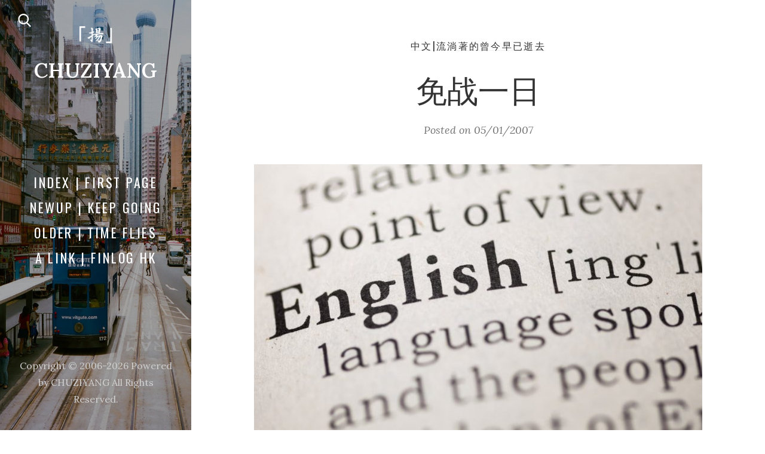

--- FILE ---
content_type: text/html; charset=UTF-8
request_url: https://www.chuziyang.com/2007/01/%E5%85%8D%E6%88%98%E4%B8%80%E6%97%A5/
body_size: 14830
content:
<!DOCTYPE html>
<html lang="en">
<head>
  <meta charset="UTF-8">
  <meta name="viewport" content="width=device-width, initial-scale=1">
  <link rel="profile" href="http://gmpg.org/xfn/11">

  <title>免战一日 &#8211; CHUZIYANG</title>
<meta name='robots' content='max-image-preview:large' />
<link rel='dns-prefetch' href='//fonts.googleapis.com' />
<link rel="alternate" type="application/rss+xml" title="CHUZIYANG &raquo; Feed" href="https://www.chuziyang.com/feed/" />
<link rel="alternate" type="application/rss+xml" title="CHUZIYANG &raquo; Comments Feed" href="https://www.chuziyang.com/comments/feed/" />
<link rel="alternate" type="application/rss+xml" title="CHUZIYANG &raquo; 免战一日 Comments Feed" href="https://www.chuziyang.com/2007/01/%e5%85%8d%e6%88%98%e4%b8%80%e6%97%a5/feed/" />
<link rel="alternate" title="oEmbed (JSON)" type="application/json+oembed" href="https://www.chuziyang.com/wp-json/oembed/1.0/embed?url=https%3A%2F%2Fwww.chuziyang.com%2F2007%2F01%2F%25e5%2585%258d%25e6%2588%2598%25e4%25b8%2580%25e6%2597%25a5%2F" />
<link rel="alternate" title="oEmbed (XML)" type="text/xml+oembed" href="https://www.chuziyang.com/wp-json/oembed/1.0/embed?url=https%3A%2F%2Fwww.chuziyang.com%2F2007%2F01%2F%25e5%2585%258d%25e6%2588%2598%25e4%25b8%2580%25e6%2597%25a5%2F&#038;format=xml" />
<style id='wp-img-auto-sizes-contain-inline-css'>
img:is([sizes=auto i],[sizes^="auto," i]){contain-intrinsic-size:3000px 1500px}
/*# sourceURL=wp-img-auto-sizes-contain-inline-css */
</style>
<style id='wp-emoji-styles-inline-css'>

	img.wp-smiley, img.emoji {
		display: inline !important;
		border: none !important;
		box-shadow: none !important;
		height: 1em !important;
		width: 1em !important;
		margin: 0 0.07em !important;
		vertical-align: -0.1em !important;
		background: none !important;
		padding: 0 !important;
	}
/*# sourceURL=wp-emoji-styles-inline-css */
</style>
<style id='wp-block-library-inline-css'>
:root{--wp-block-synced-color:#7a00df;--wp-block-synced-color--rgb:122,0,223;--wp-bound-block-color:var(--wp-block-synced-color);--wp-editor-canvas-background:#ddd;--wp-admin-theme-color:#007cba;--wp-admin-theme-color--rgb:0,124,186;--wp-admin-theme-color-darker-10:#006ba1;--wp-admin-theme-color-darker-10--rgb:0,107,160.5;--wp-admin-theme-color-darker-20:#005a87;--wp-admin-theme-color-darker-20--rgb:0,90,135;--wp-admin-border-width-focus:2px}@media (min-resolution:192dpi){:root{--wp-admin-border-width-focus:1.5px}}.wp-element-button{cursor:pointer}:root .has-very-light-gray-background-color{background-color:#eee}:root .has-very-dark-gray-background-color{background-color:#313131}:root .has-very-light-gray-color{color:#eee}:root .has-very-dark-gray-color{color:#313131}:root .has-vivid-green-cyan-to-vivid-cyan-blue-gradient-background{background:linear-gradient(135deg,#00d084,#0693e3)}:root .has-purple-crush-gradient-background{background:linear-gradient(135deg,#34e2e4,#4721fb 50%,#ab1dfe)}:root .has-hazy-dawn-gradient-background{background:linear-gradient(135deg,#faaca8,#dad0ec)}:root .has-subdued-olive-gradient-background{background:linear-gradient(135deg,#fafae1,#67a671)}:root .has-atomic-cream-gradient-background{background:linear-gradient(135deg,#fdd79a,#004a59)}:root .has-nightshade-gradient-background{background:linear-gradient(135deg,#330968,#31cdcf)}:root .has-midnight-gradient-background{background:linear-gradient(135deg,#020381,#2874fc)}:root{--wp--preset--font-size--normal:16px;--wp--preset--font-size--huge:42px}.has-regular-font-size{font-size:1em}.has-larger-font-size{font-size:2.625em}.has-normal-font-size{font-size:var(--wp--preset--font-size--normal)}.has-huge-font-size{font-size:var(--wp--preset--font-size--huge)}.has-text-align-center{text-align:center}.has-text-align-left{text-align:left}.has-text-align-right{text-align:right}.has-fit-text{white-space:nowrap!important}#end-resizable-editor-section{display:none}.aligncenter{clear:both}.items-justified-left{justify-content:flex-start}.items-justified-center{justify-content:center}.items-justified-right{justify-content:flex-end}.items-justified-space-between{justify-content:space-between}.screen-reader-text{border:0;clip-path:inset(50%);height:1px;margin:-1px;overflow:hidden;padding:0;position:absolute;width:1px;word-wrap:normal!important}.screen-reader-text:focus{background-color:#ddd;clip-path:none;color:#444;display:block;font-size:1em;height:auto;left:5px;line-height:normal;padding:15px 23px 14px;text-decoration:none;top:5px;width:auto;z-index:100000}html :where(.has-border-color){border-style:solid}html :where([style*=border-top-color]){border-top-style:solid}html :where([style*=border-right-color]){border-right-style:solid}html :where([style*=border-bottom-color]){border-bottom-style:solid}html :where([style*=border-left-color]){border-left-style:solid}html :where([style*=border-width]){border-style:solid}html :where([style*=border-top-width]){border-top-style:solid}html :where([style*=border-right-width]){border-right-style:solid}html :where([style*=border-bottom-width]){border-bottom-style:solid}html :where([style*=border-left-width]){border-left-style:solid}html :where(img[class*=wp-image-]){height:auto;max-width:100%}:where(figure){margin:0 0 1em}html :where(.is-position-sticky){--wp-admin--admin-bar--position-offset:var(--wp-admin--admin-bar--height,0px)}@media screen and (max-width:600px){html :where(.is-position-sticky){--wp-admin--admin-bar--position-offset:0px}}

/*# sourceURL=wp-block-library-inline-css */
</style><style id='global-styles-inline-css'>
:root{--wp--preset--aspect-ratio--square: 1;--wp--preset--aspect-ratio--4-3: 4/3;--wp--preset--aspect-ratio--3-4: 3/4;--wp--preset--aspect-ratio--3-2: 3/2;--wp--preset--aspect-ratio--2-3: 2/3;--wp--preset--aspect-ratio--16-9: 16/9;--wp--preset--aspect-ratio--9-16: 9/16;--wp--preset--color--black: #000000;--wp--preset--color--cyan-bluish-gray: #abb8c3;--wp--preset--color--white: #ffffff;--wp--preset--color--pale-pink: #f78da7;--wp--preset--color--vivid-red: #cf2e2e;--wp--preset--color--luminous-vivid-orange: #ff6900;--wp--preset--color--luminous-vivid-amber: #fcb900;--wp--preset--color--light-green-cyan: #7bdcb5;--wp--preset--color--vivid-green-cyan: #00d084;--wp--preset--color--pale-cyan-blue: #8ed1fc;--wp--preset--color--vivid-cyan-blue: #0693e3;--wp--preset--color--vivid-purple: #9b51e0;--wp--preset--gradient--vivid-cyan-blue-to-vivid-purple: linear-gradient(135deg,rgb(6,147,227) 0%,rgb(155,81,224) 100%);--wp--preset--gradient--light-green-cyan-to-vivid-green-cyan: linear-gradient(135deg,rgb(122,220,180) 0%,rgb(0,208,130) 100%);--wp--preset--gradient--luminous-vivid-amber-to-luminous-vivid-orange: linear-gradient(135deg,rgb(252,185,0) 0%,rgb(255,105,0) 100%);--wp--preset--gradient--luminous-vivid-orange-to-vivid-red: linear-gradient(135deg,rgb(255,105,0) 0%,rgb(207,46,46) 100%);--wp--preset--gradient--very-light-gray-to-cyan-bluish-gray: linear-gradient(135deg,rgb(238,238,238) 0%,rgb(169,184,195) 100%);--wp--preset--gradient--cool-to-warm-spectrum: linear-gradient(135deg,rgb(74,234,220) 0%,rgb(151,120,209) 20%,rgb(207,42,186) 40%,rgb(238,44,130) 60%,rgb(251,105,98) 80%,rgb(254,248,76) 100%);--wp--preset--gradient--blush-light-purple: linear-gradient(135deg,rgb(255,206,236) 0%,rgb(152,150,240) 100%);--wp--preset--gradient--blush-bordeaux: linear-gradient(135deg,rgb(254,205,165) 0%,rgb(254,45,45) 50%,rgb(107,0,62) 100%);--wp--preset--gradient--luminous-dusk: linear-gradient(135deg,rgb(255,203,112) 0%,rgb(199,81,192) 50%,rgb(65,88,208) 100%);--wp--preset--gradient--pale-ocean: linear-gradient(135deg,rgb(255,245,203) 0%,rgb(182,227,212) 50%,rgb(51,167,181) 100%);--wp--preset--gradient--electric-grass: linear-gradient(135deg,rgb(202,248,128) 0%,rgb(113,206,126) 100%);--wp--preset--gradient--midnight: linear-gradient(135deg,rgb(2,3,129) 0%,rgb(40,116,252) 100%);--wp--preset--font-size--small: 13px;--wp--preset--font-size--medium: 20px;--wp--preset--font-size--large: 36px;--wp--preset--font-size--x-large: 42px;--wp--preset--spacing--20: 0.44rem;--wp--preset--spacing--30: 0.67rem;--wp--preset--spacing--40: 1rem;--wp--preset--spacing--50: 1.5rem;--wp--preset--spacing--60: 2.25rem;--wp--preset--spacing--70: 3.38rem;--wp--preset--spacing--80: 5.06rem;--wp--preset--shadow--natural: 6px 6px 9px rgba(0, 0, 0, 0.2);--wp--preset--shadow--deep: 12px 12px 50px rgba(0, 0, 0, 0.4);--wp--preset--shadow--sharp: 6px 6px 0px rgba(0, 0, 0, 0.2);--wp--preset--shadow--outlined: 6px 6px 0px -3px rgb(255, 255, 255), 6px 6px rgb(0, 0, 0);--wp--preset--shadow--crisp: 6px 6px 0px rgb(0, 0, 0);}:where(.is-layout-flex){gap: 0.5em;}:where(.is-layout-grid){gap: 0.5em;}body .is-layout-flex{display: flex;}.is-layout-flex{flex-wrap: wrap;align-items: center;}.is-layout-flex > :is(*, div){margin: 0;}body .is-layout-grid{display: grid;}.is-layout-grid > :is(*, div){margin: 0;}:where(.wp-block-columns.is-layout-flex){gap: var(--wp--style--columns-gap-default,2em);}:where(.wp-block-columns.is-layout-grid){gap: var(--wp--style--columns-gap-default,2em);}:where(.wp-block-post-template.is-layout-flex){gap: 1.25em;}:where(.wp-block-post-template.is-layout-grid){gap: 1.25em;}.has-black-color{color: var(--wp--preset--color--black) !important;}.has-cyan-bluish-gray-color{color: var(--wp--preset--color--cyan-bluish-gray) !important;}.has-white-color{color: var(--wp--preset--color--white) !important;}.has-pale-pink-color{color: var(--wp--preset--color--pale-pink) !important;}.has-vivid-red-color{color: var(--wp--preset--color--vivid-red) !important;}.has-luminous-vivid-orange-color{color: var(--wp--preset--color--luminous-vivid-orange) !important;}.has-luminous-vivid-amber-color{color: var(--wp--preset--color--luminous-vivid-amber) !important;}.has-light-green-cyan-color{color: var(--wp--preset--color--light-green-cyan) !important;}.has-vivid-green-cyan-color{color: var(--wp--preset--color--vivid-green-cyan) !important;}.has-pale-cyan-blue-color{color: var(--wp--preset--color--pale-cyan-blue) !important;}.has-vivid-cyan-blue-color{color: var(--wp--preset--color--vivid-cyan-blue) !important;}.has-vivid-purple-color{color: var(--wp--preset--color--vivid-purple) !important;}.has-black-background-color{background-color: var(--wp--preset--color--black) !important;}.has-cyan-bluish-gray-background-color{background-color: var(--wp--preset--color--cyan-bluish-gray) !important;}.has-white-background-color{background-color: var(--wp--preset--color--white) !important;}.has-pale-pink-background-color{background-color: var(--wp--preset--color--pale-pink) !important;}.has-vivid-red-background-color{background-color: var(--wp--preset--color--vivid-red) !important;}.has-luminous-vivid-orange-background-color{background-color: var(--wp--preset--color--luminous-vivid-orange) !important;}.has-luminous-vivid-amber-background-color{background-color: var(--wp--preset--color--luminous-vivid-amber) !important;}.has-light-green-cyan-background-color{background-color: var(--wp--preset--color--light-green-cyan) !important;}.has-vivid-green-cyan-background-color{background-color: var(--wp--preset--color--vivid-green-cyan) !important;}.has-pale-cyan-blue-background-color{background-color: var(--wp--preset--color--pale-cyan-blue) !important;}.has-vivid-cyan-blue-background-color{background-color: var(--wp--preset--color--vivid-cyan-blue) !important;}.has-vivid-purple-background-color{background-color: var(--wp--preset--color--vivid-purple) !important;}.has-black-border-color{border-color: var(--wp--preset--color--black) !important;}.has-cyan-bluish-gray-border-color{border-color: var(--wp--preset--color--cyan-bluish-gray) !important;}.has-white-border-color{border-color: var(--wp--preset--color--white) !important;}.has-pale-pink-border-color{border-color: var(--wp--preset--color--pale-pink) !important;}.has-vivid-red-border-color{border-color: var(--wp--preset--color--vivid-red) !important;}.has-luminous-vivid-orange-border-color{border-color: var(--wp--preset--color--luminous-vivid-orange) !important;}.has-luminous-vivid-amber-border-color{border-color: var(--wp--preset--color--luminous-vivid-amber) !important;}.has-light-green-cyan-border-color{border-color: var(--wp--preset--color--light-green-cyan) !important;}.has-vivid-green-cyan-border-color{border-color: var(--wp--preset--color--vivid-green-cyan) !important;}.has-pale-cyan-blue-border-color{border-color: var(--wp--preset--color--pale-cyan-blue) !important;}.has-vivid-cyan-blue-border-color{border-color: var(--wp--preset--color--vivid-cyan-blue) !important;}.has-vivid-purple-border-color{border-color: var(--wp--preset--color--vivid-purple) !important;}.has-vivid-cyan-blue-to-vivid-purple-gradient-background{background: var(--wp--preset--gradient--vivid-cyan-blue-to-vivid-purple) !important;}.has-light-green-cyan-to-vivid-green-cyan-gradient-background{background: var(--wp--preset--gradient--light-green-cyan-to-vivid-green-cyan) !important;}.has-luminous-vivid-amber-to-luminous-vivid-orange-gradient-background{background: var(--wp--preset--gradient--luminous-vivid-amber-to-luminous-vivid-orange) !important;}.has-luminous-vivid-orange-to-vivid-red-gradient-background{background: var(--wp--preset--gradient--luminous-vivid-orange-to-vivid-red) !important;}.has-very-light-gray-to-cyan-bluish-gray-gradient-background{background: var(--wp--preset--gradient--very-light-gray-to-cyan-bluish-gray) !important;}.has-cool-to-warm-spectrum-gradient-background{background: var(--wp--preset--gradient--cool-to-warm-spectrum) !important;}.has-blush-light-purple-gradient-background{background: var(--wp--preset--gradient--blush-light-purple) !important;}.has-blush-bordeaux-gradient-background{background: var(--wp--preset--gradient--blush-bordeaux) !important;}.has-luminous-dusk-gradient-background{background: var(--wp--preset--gradient--luminous-dusk) !important;}.has-pale-ocean-gradient-background{background: var(--wp--preset--gradient--pale-ocean) !important;}.has-electric-grass-gradient-background{background: var(--wp--preset--gradient--electric-grass) !important;}.has-midnight-gradient-background{background: var(--wp--preset--gradient--midnight) !important;}.has-small-font-size{font-size: var(--wp--preset--font-size--small) !important;}.has-medium-font-size{font-size: var(--wp--preset--font-size--medium) !important;}.has-large-font-size{font-size: var(--wp--preset--font-size--large) !important;}.has-x-large-font-size{font-size: var(--wp--preset--font-size--x-large) !important;}
/*# sourceURL=global-styles-inline-css */
</style>

<style id='classic-theme-styles-inline-css'>
/*! This file is auto-generated */
.wp-block-button__link{color:#fff;background-color:#32373c;border-radius:9999px;box-shadow:none;text-decoration:none;padding:calc(.667em + 2px) calc(1.333em + 2px);font-size:1.125em}.wp-block-file__button{background:#32373c;color:#fff;text-decoration:none}
/*# sourceURL=/wp-includes/css/classic-themes.min.css */
</style>
<link rel='stylesheet' id='twentig-blocks-css' href='https://www.chuziyang.com/wp-content/plugins/twentig/dist/style-index.css?ver=d5575cd466f335729583' media='all' />
<style id='twentig-blocks-inline-css'>
@media (width < 768px) { .tw-sm-hidden { display: none !important; }}@media (768px <= width < 1024px) { .tw-md-hidden { display: none !important; }}@media (width >= 1024px) { .tw-lg-hidden { display: none !important; }}
.tw-mt-0{margin-top:0px!important;}.tw-mb-0{margin-bottom:0px!important;}.tw-mt-1{margin-top:5px!important;}.tw-mb-1{margin-bottom:5px!important;}.tw-mt-2{margin-top:10px!important;}.tw-mb-2{margin-bottom:10px!important;}.tw-mt-3{margin-top:15px!important;}.tw-mb-3{margin-bottom:15px!important;}.tw-mt-4{margin-top:20px!important;}.tw-mb-4{margin-bottom:20px!important;}.tw-mt-5{margin-top:30px!important;}.tw-mb-5{margin-bottom:30px!important;}.tw-mt-6{margin-top:40px!important;}.tw-mb-6{margin-bottom:40px!important;}.tw-mt-7{margin-top:50px!important;}.tw-mb-7{margin-bottom:50px!important;}.tw-mt-8{margin-top:60px!important;}.tw-mb-8{margin-bottom:60px!important;}.tw-mt-9{margin-top:80px!important;}.tw-mb-9{margin-bottom:80px!important;}.tw-mt-10{margin-top:100px!important;}.tw-mb-10{margin-bottom:100px!important;}.tw-mt-auto{margin-top:auto!important;}.tw-mb-auto{margin-bottom:auto!important;}
/*# sourceURL=twentig-blocks-inline-css */
</style>
<link rel='stylesheet' id='weeland-fonts-css' href='//fonts.googleapis.com/css2?family=Lora:ital,wght@0,400;0,600;1,400;1,600&#038;family=Oswald:wght@400;600&#038;display=swap' media='all' />
<link rel='stylesheet' id='weeland-style-css' href='https://www.chuziyang.com/wp-content/themes/weeland-child/style.css?ver=1.0' media='all' />
<style id='weeland-style-inline-css'>

        .custom-logo-link img{
          max-width: 60px;
        }
        .sidebar {
          background-image: url( https://www.chuziyang.com/wp-content/uploads/2020/11/cropped-1-Hong-Kongs-street-life-captured-on-film-by-photographer-Douce-dIvry.jpg )
        }
        .bypostauthor .fn:after {
          content: "Author";
        }
/*# sourceURL=weeland-style-inline-css */
</style>
<script src="https://www.chuziyang.com/wp-includes/js/jquery/jquery.min.js?ver=3.7.1" id="jquery-core-js"></script>
<script src="https://www.chuziyang.com/wp-includes/js/jquery/jquery-migrate.min.js?ver=3.4.1" id="jquery-migrate-js"></script>
<link rel="https://api.w.org/" href="https://www.chuziyang.com/wp-json/" /><link rel="alternate" title="JSON" type="application/json" href="https://www.chuziyang.com/wp-json/wp/v2/posts/22" /><link rel="EditURI" type="application/rsd+xml" title="RSD" href="https://www.chuziyang.com/xmlrpc.php?rsd" />
<meta name="generator" content="WordPress 6.9" />
<link rel="canonical" href="https://www.chuziyang.com/2007/01/%e5%85%8d%e6%88%98%e4%b8%80%e6%97%a5/" />
<link rel='shortlink' href='https://www.chuziyang.com/?p=22' />
<noscript><style>.tw-block-animation{opacity:1;transform:none;clip-path:none;}</style></noscript>
<style>.recentcomments a{display:inline !important;padding:0 !important;margin:0 !important;}</style><link rel="icon" href="https://www.chuziyang.com/wp-content/uploads/2021/04/cropped-favicon-black-32x32.png" sizes="32x32" />
<link rel="icon" href="https://www.chuziyang.com/wp-content/uploads/2021/04/cropped-favicon-black-192x192.png" sizes="192x192" />
<link rel="apple-touch-icon" href="https://www.chuziyang.com/wp-content/uploads/2021/04/cropped-favicon-black-180x180.png" />
<meta name="msapplication-TileImage" content="https://www.chuziyang.com/wp-content/uploads/2021/04/cropped-favicon-black-270x270.png" />
		<style id="wp-custom-css">
			:lang(zh), :lang(zh-Hant), :lang(zh-HK) {
  font-family: "PingFang TC", "Noto Sans CJK TC", sans-serif;
}
		</style>
		<link rel='stylesheet' id='weeland-share-buttons-css-css' href='https://www.chuziyang.com/wp-content/plugins/weeland-share-buttons/assets/css/weeland-share-buttons.min.css?ver=1.1' media='all' />
<link rel='stylesheet' id='nord-recent-posts-widget-css-css' href='https://www.chuziyang.com/wp-content/plugins/nord-recent-posts-widget/assets/css/public/nord-recent-posts-widget.min.css?ver=1.0' media='all' />
</head>

<body class="wp-singular post-template-default single single-post postid-22 single-format-standard wp-custom-logo wp-embed-responsive wp-theme-weeland wp-child-theme-weeland-child has-sidebar-image">

  
  <div id="page" class="hfeed site">

    <div id="search-modal" class="search-modal">
      
      <form method="get" class="search-form" action="https://www.chuziyang.com/">
        <div class="search-wrap">
          <label>
            <input type="search" autocomplete="off" class="search-field" placeholder="Search&hellip;" value="" name="s" title="Search for:" />
          </label>
          <button type="submit" class="search-submit"><svg class="svg-icon" aria-hidden="true" role="img" focusable="false" xmlns="http://www.w3.org/2000/svg" width="57" height="57" viewBox="0 0 57 57"><path d="M55.146,51.887L41.588,37.786c3.486-4.144,5.396-9.358,5.396-14.786c0-12.682-10.318-23-23-23s-23,10.318-23,23s10.318,23,23,23c4.761,0,9.298-1.436,13.177-4.162l13.661,14.208c0.571,0.593,1.339,0.92,2.162,0.92 c0.779,0,1.518-0.297,2.079-0.837C56.255,54.982,56.293,53.08,55.146,51.887z M23.984,6c9.374,0,17,7.626,17,17s-7.626,17-17,17 s-17-7.626-17-17S14.61,6,23.984,6z" /></svg></button>
        </div>
			</form>      <a href="#" id="close-search-modal" class="close-search-modal"><svg class="svg-icon" aria-hidden="true" role="img" focusable="false" xmlns="http://www.w3.org/2000/svg" width="20" height="20" viewBox="0 0 768 768"><path d="M169.376 214.624l169.376 169.376-169.376 169.376c-12.512 12.512-12.512 32.768 0 45.248s32.768 12.512 45.248 0l169.376-169.376 169.376 169.376c12.512 12.512 32.768 12.512 45.248 0s12.512-32.768 0-45.248l-169.376-169.376 169.376-169.376c12.512-12.512 12.512-32.768 0-45.248s-32.768-12.512-45.248 0l-169.376 169.376-169.376-169.376c-12.512-12.512-32.768-12.512-45.248 0s-12.512 32.768 0 45.248z"></path></svg></a>
    </div>

    <nav class="mobile-menu-wrapper">

      <ul class="mobile-menu">

      <li id="menu-item-794" class="menu-item menu-item-type-custom menu-item-object-custom menu-item-home menu-item-794"><div class="ancestor-wrapper"><a href="http://www.chuziyang.com">Index | First Page</a></div><!-- .ancestor-wrapper --></li>
<li id="menu-item-793" class="menu-item menu-item-type-taxonomy menu-item-object-category menu-item-793"><div class="ancestor-wrapper"><a href="https://www.chuziyang.com/category/1/">Newup | Keep Going</a></div><!-- .ancestor-wrapper --></li>
<li id="menu-item-792" class="menu-item menu-item-type-taxonomy menu-item-object-category current-post-ancestor current-menu-parent current-post-parent menu-item-792"><div class="ancestor-wrapper"><a href="https://www.chuziyang.com/category/2/">Older | Time Flies</a></div><!-- .ancestor-wrapper --></li>
<li id="menu-item-3401" class="menu-item menu-item-type-custom menu-item-object-custom menu-item-3401"><div class="ancestor-wrapper"><a target="_blank" href="https://fin-log.com">a Link | FINLOG HK</a></div><!-- .ancestor-wrapper --></li>

      </ul>

      
      <form method="get" class="search-form" action="https://www.chuziyang.com/">
        <div class="search-wrap">
          <label>
            <input type="search" autocomplete="off" class="search-field" placeholder="Search&hellip;" value="" name="s" title="Search for:" />
          </label>
          <button type="submit" class="search-submit"><svg class="svg-icon" aria-hidden="true" role="img" focusable="false" xmlns="http://www.w3.org/2000/svg" width="57" height="57" viewBox="0 0 57 57"><path d="M55.146,51.887L41.588,37.786c3.486-4.144,5.396-9.358,5.396-14.786c0-12.682-10.318-23-23-23s-23,10.318-23,23s10.318,23,23,23c4.761,0,9.298-1.436,13.177-4.162l13.661,14.208c0.571,0.593,1.339,0.92,2.162,0.92 c0.779,0,1.518-0.297,2.079-0.837C56.255,54.982,56.293,53.08,55.146,51.887z M23.984,6c9.374,0,17,7.626,17,17s-7.626,17-17,17 s-17-7.626-17-17S14.61,6,23.984,6z" /></svg></button>
        </div>
			</form>
    </nav><!-- .mobile-menu-wrapper -->

    <div id="sidebar" class="sidebar">
      <div class="sidebar-inner">

        <div class="mobile-toggle">
          <a href="#" id="nav-toggle" class="nav-toggle"><i class="menu-icon"></i></a>
        </div>

        <a href="#" id="search-toggle" class="search-toggle"><svg class="svg-icon" aria-hidden="true" role="img" focusable="false" xmlns="http://www.w3.org/2000/svg" width="57" height="57" viewBox="0 0 57 57"><path d="M55.146,51.887L41.588,37.786c3.486-4.144,5.396-9.358,5.396-14.786c0-12.682-10.318-23-23-23s-23,10.318-23,23s10.318,23,23,23c4.761,0,9.298-1.436,13.177-4.162l13.661,14.208c0.571,0.593,1.339,0.92,2.162,0.92 c0.779,0,1.518-0.297,2.079-0.837C56.255,54.982,56.293,53.08,55.146,51.887z M23.984,6c9.374,0,17,7.626,17,17s-7.626,17-17,17 s-17-7.626-17-17S14.61,6,23.984,6z" /></svg></a>

        <header class="sidebar-header">
          <div class="site-identity">
            <a href="https://www.chuziyang.com/" class="custom-logo-link" rel="home"><img width="500" height="250" src="https://www.chuziyang.com/wp-content/uploads/2023/05/blog-logo-2.png" class="custom-logo" alt="CHUZIYANG" decoding="async" fetchpriority="high" srcset="https://www.chuziyang.com/wp-content/uploads/2023/05/blog-logo-2.png 500w, https://www.chuziyang.com/wp-content/uploads/2023/05/blog-logo-2-300x150.png 300w" sizes="(max-width: 500px) 100vw, 500px" /></a><p class="site-title"><a href="https://www.chuziyang.com/" rel="home">CHUZIYANG</a></p>          </div>
        </header>

        <nav class="primary-menu-wrapper">

          <ul class="primary-menu">

          <li class="menu-item menu-item-type-custom menu-item-object-custom menu-item-home menu-item-794"><div class="ancestor-wrapper"><a href="http://www.chuziyang.com">Index | First Page</a></div><!-- .ancestor-wrapper --></li>
<li class="menu-item menu-item-type-taxonomy menu-item-object-category menu-item-793"><div class="ancestor-wrapper"><a href="https://www.chuziyang.com/category/1/">Newup | Keep Going</a></div><!-- .ancestor-wrapper --></li>
<li class="menu-item menu-item-type-taxonomy menu-item-object-category current-post-ancestor current-menu-parent current-post-parent menu-item-792"><div class="ancestor-wrapper"><a href="https://www.chuziyang.com/category/2/">Older | Time Flies</a></div><!-- .ancestor-wrapper --></li>
<li class="menu-item menu-item-type-custom menu-item-object-custom menu-item-3401"><div class="ancestor-wrapper"><a target="_blank" href="https://fin-log.com">a Link | FINLOG HK</a></div><!-- .ancestor-wrapper --></li>

          </ul>

        </nav><!-- .primary-menu-wrapper -->

        <footer class="sidebar-footer">

          
          <div class="site-copyright">Copyright © 2006-2026 Powered by CHUZIYANG All Rights Reserved.</div>
        </footer>
      </div>
    </div>

    <div id="content" class="site-content">
	<div id="primary" class="content-area">
		<main id="main" class="site-main">
      
<article id="post-22" class="post-22 post type-post status-publish format-standard has-post-thumbnail hentry category-5 tag-121 tag-161 tag-250">
  <div class="content-container">
    <header class="entry-header">
    <div class="cat-links"><a href="https://www.chuziyang.com/category/2/" rel="category tag">中文|流淌著的曾今早已逝去</a></div><h1 class="entry-title">免战一日</h1><div class="entry-meta"><span class="posted-on post-meta">Posted on <time class="entry-date published" datetime="2007-01-05T18:31:25+08:00">05/01/2007</time></span></div>    </header><!-- .entry-header -->

    
    <div class="post-thumbnail">
      <img width="750" height="563" src="https://www.chuziyang.com/wp-content/uploads/2007/01/20070105-750x563.jpg" class="attachment-post-thumbnail size-post-thumbnail wp-post-image" alt="" decoding="async" srcset="https://www.chuziyang.com/wp-content/uploads/2007/01/20070105-750x563.jpg 750w, https://www.chuziyang.com/wp-content/uploads/2007/01/20070105-300x225.jpg 300w, https://www.chuziyang.com/wp-content/uploads/2007/01/20070105-768x576.jpg 768w, https://www.chuziyang.com/wp-content/uploads/2007/01/20070105-1024x768.jpg 1024w, https://www.chuziyang.com/wp-content/uploads/2007/01/20070105-550x413.jpg 550w, https://www.chuziyang.com/wp-content/uploads/2007/01/20070105.jpg 1200w" sizes="(max-width: 750px) 100vw, 750px" />    </div><!-- .post-thumbnail -->

    
    
      <div class="entry-content">
      <p>今天休战一日，在家里调整一天，说是调整，其实就是懒散的混一天，以缓解连日来的压力。下午顺便看了一下前段时间英语学位考试的成绩，打开网站以后便去W.C，通常在登陆学校网站时，需要在打开的过程中寻找点其他事情做，不然身上会结蜘蛛网，看到分数以后，发现和自己预料的一样，便关上网页看电视去了。</p>
<p><span id="more-22"></span></p>
<p>考试的结果当然是没过了，很正常，艺术类院校的学生英文本来就很烂，但心里还是有点忿忿的，Because I spend much time to study english.Finally I haven&#8217;t get across.06年偶为了学英语实在是花费了大量的时间、精力、尤其是金钱……，最终自己的分数，还没有别人用拼音写作文的分数高，而且低将近20分，这就郁闷了，这次考试的内容很难，大家几乎都是乱填，所以基本这次参加考试的同学，都做好了再考一次的准备，偶同样，但不管怎么样，偶作文还不至于用拼音或者白卷，最后没过的就是偶，连室友都说：你确实是个很背的人，为什么每次背黑锅的事情都是你？实在很不甘心，中国如此泱泱大国，中文蕴涵了上下5000年的文化，而13亿中国人却被个英语搞的鸡飞狗跳，中国人去国外留学需要考托福、雅思、GRE等众多变态的考试，但很多来中国的外国人，不会说几句中文，到哪里都说着一口英语，而中国人却四处找翻译，生怕没办法交流，怎么感觉反过来了，在中国的领土上就要说中文。</p>
<p>今天在家闲着没事情，算了下急需设备的资金，需要大概6000左右，与此相对应的是偶室友下午刚去湖南路扫货回来，窝火中，现即时做出决定，晚上看电视。明天双语播音排练完后，晚上去新城市广场吃饭，看电影。</p>
  
      </div><!-- .entry-content -->
      
    
    <footer class="entry-footer"><div class="tags-list"><a href="https://www.chuziyang.com/tag/2007/" rel="tag">2007</a><a href="https://www.chuziyang.com/tag/%e8%80%83%e8%af%95/" rel="tag">考试</a><a href="https://www.chuziyang.com/tag/%e8%8b%b1%e8%af%ad/" rel="tag">英语</a></div><div class="entry-share"><div class="wsbn-share-buttons"><a href="http://www.facebook.com/sharer/sharer.php?u=https%3A%2F%2Fwww.chuziyang.com%2F2007%2F01%2F%25e5%2585%258d%25e6%2588%2598%25e4%25b8%2580%25e6%2597%25a5%2F" title="Share on Facebook" class="wsbn-share-button wsbn-facebook-share-button" rel="nofollow"><svg width="24" height="24" viewBox="0 0 1792 1792" xmlns="http://www.w3.org/2000/svg"><path d="M1343 12v264h-157q-86 0-116 36t-30 108v189h293l-39 296h-254v759h-306v-759h-255v-296h255v-218q0-186 104-288.5t277-102.5q147 0 228 12z"/></svg></a><a href="https://twitter.com/intent/tweet?text=%E5%85%8D%E6%88%98%E4%B8%80%E6%97%A5&#038;url=https%3A%2F%2Fwww.chuziyang.com%2F2007%2F01%2F%25e5%2585%258d%25e6%2588%2598%25e4%25b8%2580%25e6%2597%25a5%2F" title="Share on X (Twitter)" class="wsbn-share-button wsbn-twitter-share-button" rel="nofollow"><svg width="24" height="24" viewBox="0 0 24 24" version="1.1" xmlns="http://www.w3.org/2000/svg"><path d="M14.095479,10.316482L22.286354,1h-1.940718l-7.115352,8.087682L7.551414,1H1l8.589488,12.231093L1,23h1.940717  l7.509372-8.542861L16.448587,23H23L14.095479,10.316482z M11.436522,13.338465l-0.871624-1.218704l-6.924311-9.68815h2.981339  l5.58978,7.82155l0.867949,1.218704l7.26506,10.166271h-2.981339L11.436522,13.338465z"></path></svg></a><a href="https://www.pinterest.com/pin/create/button/?description=%E5%85%8D%E6%88%98%E4%B8%80%E6%97%A5&#038;media=https%3A%2F%2Fwww.chuziyang.com%2Fwp-content%2Fuploads%2F2007%2F01%2F20070105-750x563.jpg&#038;url=https%3A%2F%2Fwww.chuziyang.com%2F2007%2F01%2F%25e5%2585%258d%25e6%2588%2598%25e4%25b8%2580%25e6%2597%25a5%2F" title="Pin It" class="wsbn-share-button wsbn-pinterest-share-button" rel="nofollow"><svg width="24" height="24" viewBox="0 0 24 24" version="1.1" xmlns="http://www.w3.org/2000/svg"><path d="M12.289,2C6.617,2,3.606,5.648,3.606,9.622c0,1.846,1.025,4.146,2.666,4.878c0.25,0.111,0.381,0.063,0.439-0.169 c0.044-0.175,0.267-1.029,0.365-1.428c0.032-0.128,0.017-0.237-0.091-0.362C6.445,11.911,6.01,10.75,6.01,9.668 c0-2.777,2.194-5.464,5.933-5.464c3.23,0,5.49,2.108,5.49,5.122c0,3.407-1.794,5.768-4.13,5.768c-1.291,0-2.257-1.021-1.948-2.277 c0.372-1.495,1.089-3.112,1.089-4.191c0-0.967-0.542-1.775-1.663-1.775c-1.319,0-2.379,1.309-2.379,3.059 c0,1.115,0.394,1.869,0.394,1.869s-1.302,5.279-1.54,6.261c-0.405,1.666,0.053,4.368,0.094,4.604 c0.021,0.126,0.167,0.169,0.25,0.063c0.129-0.165,1.699-2.419,2.142-4.051c0.158-0.59,0.817-2.995,0.817-2.995 c0.43,0.784,1.681,1.446,3.013,1.446c3.963,0,6.822-3.494,6.822-7.833C20.394,5.112,16.849,2,12.289,2"></path></svg></a><a href="https://www.linkedin.com/shareArticle?url=https%3A%2F%2Fwww.chuziyang.com%2F2007%2F01%2F%25e5%2585%258d%25e6%2588%2598%25e4%25b8%2580%25e6%2597%25a5%2F&#038;title=%E5%85%8D%E6%88%98%E4%B8%80%E6%97%A5&#038;summary=%E4%BB%8A%E5%A4%A9%E4%BC%91%E6%88%98%E4%B8%80%E6%97%A5%EF%BC%8C%E5%9C%A8%E5%AE%B6%E9%87%8C%E8%B0%83%E6%95%B4%E4%B8%80%E5%A4%A9%EF%BC%8C%E8%AF%B4%E6%98%AF%E8%B0%83%E6%95%B4%EF%BC%8C%E5%85%B6%E5%AE%9E%E5%B0%B1%E6%98%AF%E6%87%92%E6%95%A3%E7%9A%84%E6%B7%B7%E4%B8%80%E5%A4%A9%EF%BC%8C%E4%BB%A5%E7%BC%93%E8%A7%A3%E8%BF%9E%E6%97%A5%E6%9D%A5%E7%9A%84%E5%8E%8B%E5%8A%9B%E3%80%82%E4%B8%8B%E5%8D%88%E9%A1%BA%E4%BE%BF%E7%9C%8B%E4%BA%86%E4%B8%80%E4%B8%8B%E5%89%8D%E6%AE%B5%E6%97%B6%E9%97%B4%E8%8B%B1%E8%AF%AD%E5%AD%A6%E4%BD%8D%E8%80%83%E8%AF%95%E7%9A%84%E6%88%90%E7%BB%A9%EF%BC%8C%E6%89%93%E5%BC%80%E7%BD%91%E7%AB%99%E4%BB%A5%E5%90%8E%E4%BE%BF%E5%8E%BBW.C%EF%BC%8C%E9%80%9A%E5%B8%B8%E5%9C%A8%E7%99%BB%E9%99%86%E5%AD%A6%E6%A0%A1%E7%BD%91%E7%AB%99%E6%97%B6%EF%BC%8C%E9%9C%80%E8%A6%81%E5%9C%A8%E6%89%93%E5%BC%80%E7%9A%84%E8%BF%87%E7%A8%8B%E4%B8%AD%E5%AF%BB%E6%89%BE%E7%82%B9%E5%85%B6%E4%BB%96%E4%BA%8B%E6%83%85%E5%81%9A%EF%BC%8C%E4%B8%8D%E7%84%B6%E8%BA%AB%E4%B8%8A%E4%BC%9A%E7%BB%93%E8%9C%98%E8%9B%9B%E7%BD%91%EF%BC%8C%E7%9C%8B%E5%88%B0%E5%88%86%E6%95%B0%E4%BB%A5%E5%90%8E%EF%BC%8C%E5%8F%91%E7%8E%B0%E5%92%8C%E8%87%AA%E5%B7%B1%E9%A2%84%E6%96%99%E7%9A%84%E4%B8%80%E6%A0%B7%EF%BC%8C%E4%BE%BF%E5%85%B3%E4%B8%8A%E7%BD%91%E9%A1%B5%E7%9C%8B%E7%94%B5%E8%A7%86%E5%8E%BB%E4%BA%86%E3%80%82+%E8%80%83%E8%AF%95%E7%9A%84%E7%BB%93%E6%9E%9C%E5%BD%93%E7%84%B6%E6%98%AF%E6%B2%A1%E8%BF%87%E4%BA%86%EF%BC%8C%E5%BE%88%E6%AD%A3%E5%B8%B8%EF%BC%8C%E8%89%BA%E6%9C%AF%E7%B1%BB%E9%99%A2%E6%A0%A1%E7%9A%84%E5%AD%A6%E7%94%9F%E8%8B%B1%E6%96%87%E6%9C%AC%E6%9D%A5%E5%B0%B1%E5%BE%88%E7%83%82%EF%BC%8C%E4%BD%86%E5%BF%83%E9%87%8C%E8%BF%98%E6%98%AF%E6%9C%89%E7%82%B9%E5%BF%BF%E5%BF%BF%E7%9A%84%EF%BC%8CBecause+I+spend+much+time+to+study+english.Finally+I+haven%26%238217%3Bt+get+across.06%E5%B9%B4%E5%81%B6%E4%B8%BA%E4%BA%86%E5%AD%A6%E8%8B%B1%E8%AF%AD%E5%AE%9E%E5%9C%A8%E6%98%AF%E8%8A%B1%E8%B4%B9%E4%BA%86%E5%A4%A7%E9%87%8F%E7%9A%84%E6%97%B6%E9%97%B4%E3%80%81%E7%B2%BE%E5%8A%9B%E3%80%81%E5%B0%A4%E5%85%B6%E6%98%AF%E9%87%91%E9%92%B1%E2%80%A6%E2%80%A6%EF%BC%8C%E6%9C%80%E7%BB%88%E8%87%AA%E5%B7%B1%E7%9A%84%E5%88%86%E6%95%B0%EF%BC%8C%E8%BF%98%E6%B2%A1%E6%9C%89%E5%88%AB%E4%BA%BA%E7%94%A8%E6%8B%BC%E9%9F%B3%E5%86%99%E4%BD%9C%E6%96%87%E7%9A%84%E5%88%86%E6%95%B0%E9%AB%98%EF%BC%8C%E8%80%8C%E4%B8%94%E4%BD%8E%E5%B0%86%E8%BF%9120%E5%88%86%EF%BC%8C%E8%BF%99%E5%B0%B1%E9%83%81%E9%97%B7%E4%BA%86%EF%BC%8C%E8%BF%99%E6%AC%A1%E8%80%83%E8%AF%95%E7%9A%84%E5%86%85%E5%AE%B9%E5%BE%88%E9%9A%BE%EF%BC%8C%E5%A4%A7%E5%AE%B6%E5%87%A0%E4%B9%8E%E9%83%BD%E6%98%AF%E4%B9%B1%E5%A1%AB%EF%BC%8C%E6%89%80%E4%BB%A5%E5%9F%BA%E6%9C%AC%E8%BF%99%E6%AC%A1%E5%8F%82%E5%8A%A0%E8%80%83%E8%AF%95%E7%9A%84%E5%90%8C%E5%AD%A6%EF%BC%8C%E9%83%BD%E5%81%9A%E5%A5%BD%E4%BA%86%E5%86%8D%E8%80%83%E4%B8%80%E6%AC%A1%E7%9A%84%E5%87%86%E5%A4%87%EF%BC%8C%E5%81%B6%E5%90%8C%E6%A0%B7%EF%BC%8C%E4%BD%86%E4%B8%8D%E7%AE%A1%E6%80%8E%E4%B9%88%E6%A0%B7%EF%BC%8C%E5%81%B6%E4%BD%9C%E6%96%87%E8%BF%98%E4%B8%8D%E8%87%B3%E4%BA%8E%E7%94%A8%E6%8B%BC%E9%9F%B3%E6%88%96%E8%80%85%E7%99%BD%E5%8D%B7%EF%BC%8C%E6%9C%80%E5%90%8E%E6%B2%A1%E8%BF%87%E7%9A%84%E5%B0%B1%E6%98%AF%E5%81%B6%EF%BC%8C%E8%BF%9E%E5%AE%A4%E5%8F%8B%E9%83%BD%E8%AF%B4%EF%BC%9A%E4%BD%A0%E7%A1%AE%E5%AE%9E%E6%98%AF%E4%B8%AA%E5%BE%88%E8%83%8C%E7%9A%84%E4%BA%BA%EF%BC%8C%E4%B8%BA%E4%BB%80%E4%B9%88%E6%AF%8F%E6%AC%A1%E8%83%8C%E9%BB%91%E9%94%85%E7%9A%84%E4%BA%8B%E6%83%85%E9%83%BD%E6%98%AF%E4%BD%A0%EF%BC%9F%E5%AE%9E%E5%9C%A8%E5%BE%88%E4%B8%8D%E7%94%98%E5%BF%83%EF%BC%8C%E4%B8%AD%E5%9B%BD%E5%A6%82%E6%AD%A4%E6%B3%B1%E6%B3%B1%E5%A4%A7%E5%9B%BD%EF%BC%8C%E4%B8%AD%E6%96%87%E8%95%B4%E6%B6%B5%E4%BA%86%E4%B8%8A%E4%B8%8B5000%E5%B9%B4%E7%9A%84%E6%96%87%E5%8C%96%EF%BC%8C%E8%80%8C13%E4%BA%BF%E4%B8%AD%E5%9B%BD%E4%BA%BA%E5%8D%B4%E8%A2%AB%E4%B8%AA%E8%8B%B1%E8%AF%AD%E6%90%9E%E7%9A%84%E9%B8%A1%E9%A3%9E%E7%8B%97%E8%B7%B3%EF%BC%8C%E4%B8%AD%E5%9B%BD%E4%BA%BA%E5%8E%BB%E5%9B%BD%E5%A4%96%E7%95%99%E5%AD%A6%E9%9C%80%E8%A6%81%E8%80%83%E6%89%98%E7%A6%8F%E3%80%81%E9%9B%85%E6%80%9D%E3%80%81GRE%E7%AD%89%E4%BC%97%E5%A4%9A%E5%8F%98%E6%80%81%E7%9A%84%E8%80%83%E8%AF%95%EF%BC%8C%E4%BD%86%E5%BE%88%E5%A4%9A%E6%9D%A5%E4%B8%AD%E5%9B%BD%E7%9A%84%E5%A4%96%E5%9B%BD%E4%BA%BA%EF%BC%8C%E4%B8%8D%E4%BC%9A%E8%AF%B4%E5%87%A0%E5%8F%A5%E4%B8%AD%E6%96%87%EF%BC%8C%E5%88%B0%E5%93%AA%E9%87%8C%E9%83%BD%E8%AF%B4%E7%9D%80%E4%B8%80%E5%8F%A3%E8%8B%B1%E8%AF%AD%EF%BC%8C%E8%80%8C%E4%B8%AD%E5%9B%BD%E4%BA%BA%E5%8D%B4%E5%9B%9B%E5%A4%84%E6%89%BE%E7%BF%BB%E8%AF%91%EF%BC%8C%E7%94%9F%E6%80%95%E6%B2%A1%E5%8A%9E%E6%B3%95%E4%BA%A4%E6%B5%81%EF%BC%8C%E6%80%8E%E4%B9%88%E6%84%9F%E8%A7%89%E5%8F%8D%E8%BF%87%E6%9D%A5%E4%BA%86%EF%BC%8C%E5%9C%A8%E4%B8%AD%E5%9B%BD%E7%9A%84%E9%A2%86%E5%9C%9F%E4%B8%8A%E5%B0%B1%E8%A6%81%E8%AF%B4%E4%B8%AD%E6%96%87%E3%80%82+%E4%BB%8A%E5%A4%A9%E5%9C%A8%E5%AE%B6%E9%97%B2%E7%9D%80%E6%B2%A1%E4%BA%8B%E6%83%85%EF%BC%8C%E7%AE%97%E4%BA%86%E4%B8%8B%E6%80%A5%E9%9C%80%E8%AE%BE%E5%A4%87%E7%9A%84%E8%B5%84%E9%87%91%EF%BC%8C%E9%9C%80%E8%A6%81%E5%A4%A7%E6%A6%826000%E5%B7%A6%E5%8F%B3%EF%BC%8C%E4%B8%8E%E6%AD%A4%E7%9B%B8%E5%AF%B9%E5%BA%94%E7%9A%84%E6%98%AF%E5%81%B6%E5%AE%A4%E5%8F%8B%E4%B8%8B%E5%8D%88%E5%88%9A%E5%8E%BB%E6%B9%96%E5%8D%97%E8%B7%AF%E6%89%AB%E8%B4%A7%E5%9B%9E%E6%9D%A5%EF%BC%8C%E7%AA%9D%E7%81%AB%E4%B8%AD%EF%BC%8C%E7%8E%B0%E5%8D%B3%E6%97%B6%E5%81%9A%E5%87%BA%E5%86%B3%E5%AE%9A%EF%BC%8C%E6%99%9A%E4%B8%8A%E7%9C%8B%E7%94%B5%E8%A7%86%E3%80%82%E6%98%8E%E5%A4%A9%E5%8F%8C%E8%AF%AD%E6%92%AD%E9%9F%B3%E6%8E%92%E7%BB%83%E5%AE%8C%E5%90%8E%EF%BC%8C%E6%99%9A%E4%B8%8A%E5%8E%BB%E6%96%B0%E5%9F%8E%E5%B8%82%E5%B9%BF%E5%9C%BA%E5%90%83%E9%A5%AD%EF%BC%8C%E7%9C%8B%E7%94%B5%E5%BD%B1%E3%80%82" title="Share on LinkedIn" class="wsbn-share-button wsbn-linkedin-share-button" rel="nofollow"><svg width="24" height="24" viewBox="0 0 1792 1792" xmlns="http://www.w3.org/2000/svg"><path d="M477 625v991h-330v-991h330zm21-306q1 73-50.5 122t-135.5 49h-2q-82 0-132-49t-50-122q0-74 51.5-122.5t134.5-48.5 133 48.5 51 122.5zm1166 729v568h-329v-530q0-105-40.5-164.5t-126.5-59.5q-63 0-105.5 34.5t-63.5 85.5q-11 30-11 81v553h-329q2-399 2-647t-1-296l-1-48h329v144h-2q20-32 41-56t56.5-52 87-43.5 114.5-15.5q171 0 275 113.5t104 332.5z"/></svg></a><a href="whatsapp://send?text=%E5%85%8D%E6%88%98%E4%B8%80%E6%97%A5 https%3A%2F%2Fwww.chuziyang.com%2F2007%2F01%2F%25e5%2585%258d%25e6%2588%2598%25e4%25b8%2580%25e6%2597%25a5%2F" title="Send to WhatsApp" class="wsbn-share-button wsbn-whatsapp-share-button" rel="nofollow"><svg width="24" height="24" viewBox="0 0 24 24" version="1.1" xmlns="http://www.w3.org/2000/svg"><path d="M16.75,13.96C17,14.09 17.16,14.16 17.21,14.26C17.27,14.37 17.25,14.87 17,15.44C16.8,16 15.76,16.54 15.3,16.56C14.84,16.58 14.83,16.92 12.34,15.83C9.85,14.74 8.35,12.08 8.23,11.91C8.11,11.74 7.27,10.53 7.31,9.3C7.36,8.08 8,7.5 8.26,7.26C8.5,7 8.77,6.97 8.94,7H9.41C9.56,7 9.77,6.94 9.96,7.45L10.65,9.32C10.71,9.45 10.75,9.6 10.66,9.76L10.39,10.17L10,10.59C9.88,10.71 9.74,10.84 9.88,11.09C10,11.35 10.5,12.18 11.2,12.87C12.11,13.75 12.91,14.04 13.15,14.17C13.39,14.31 13.54,14.29 13.69,14.13L14.5,13.19C14.69,12.94 14.85,13 15.08,13.08L16.75,13.96M12,2A10,10 0 0,1 22,12A10,10 0 0,1 12,22C10.03,22 8.2,21.43 6.65,20.45L2,22L3.55,17.35C2.57,15.8 2,13.97 2,12A10,10 0 0,1 12,2M12,4A8,8 0 0,0 4,12C4,13.72 4.54,15.31 5.46,16.61L4.5,19.5L7.39,18.54C8.69,19.46 10.28,20 12,20A8,8 0 0,0 20,12A8,8 0 0,0 12,4Z" /></svg></a></div></div></footer>    
    
  </div>
</article><!-- #post-## -->
<div class="entry-related-posts"><div class="content-container wide"><h3 class="section-title related-posts-title">You might also like</h3><div class="related-posts">      <div class="related-post has-post-thumbnail">
      
                <a href="https://www.chuziyang.com/2008/07/4%e5%b9%b4%e6%98%af%e4%b8%80%e4%b8%aa%e8%bd%ae%e5%9b%9e/" class="post-thumbnail" rel="bookmark" title="4年是一个轮回">
          <img width="500" height="300" src="https://www.chuziyang.com/wp-content/uploads/2008/07/2308-500x300.png" class="attachment-weeland-medium-thumbnail size-weeland-medium-thumbnail wp-post-image" alt="" decoding="async" />        </a>
                
        <div class="related-post-content">
          <a href="https://www.chuziyang.com/2008/07/4%e5%b9%b4%e6%98%af%e4%b8%80%e4%b8%aa%e8%bd%ae%e5%9b%9e/" rel="bookmark" title="4年是一个轮回">4年是一个轮回</a>
          <div class="post-meta">24/07/2008</div>        </div>
      </div>
          <div class="related-post has-post-thumbnail">
      
                <a href="https://www.chuziyang.com/2009/03/%e6%ad%a4%e6%83%85%e5%ab%a3%e7%84%b6%e6%88%90%e8%bf%bd%e5%bf%86/" class="post-thumbnail" rel="bookmark" title="此情嫣然成追忆">
          <img width="500" height="300" src="https://www.chuziyang.com/wp-content/uploads/2009/03/2802-500x300.jpg" class="attachment-weeland-medium-thumbnail size-weeland-medium-thumbnail wp-post-image" alt="" decoding="async" />        </a>
                
        <div class="related-post-content">
          <a href="https://www.chuziyang.com/2009/03/%e6%ad%a4%e6%83%85%e5%ab%a3%e7%84%b6%e6%88%90%e8%bf%bd%e5%bf%86/" rel="bookmark" title="此情嫣然成追忆">此情嫣然成追忆</a>
          <div class="post-meta">31/03/2009</div>        </div>
      </div>
          <div class="related-post has-post-thumbnail">
      
                <a href="https://www.chuziyang.com/2007/06/%e6%ac%a3%e8%8d%a3%e7%9a%84%e8%83%8c%e5%90%8e%e6%98%af%e7%a7%91%e6%8a%80/" class="post-thumbnail" rel="bookmark" title="欣荣的背后是科技">
          <img width="500" height="300" src="https://www.chuziyang.com/wp-content/uploads/2007/06/20070605-500x300.jpg" class="attachment-weeland-medium-thumbnail size-weeland-medium-thumbnail wp-post-image" alt="" decoding="async" loading="lazy" />        </a>
                
        <div class="related-post-content">
          <a href="https://www.chuziyang.com/2007/06/%e6%ac%a3%e8%8d%a3%e7%9a%84%e8%83%8c%e5%90%8e%e6%98%af%e7%a7%91%e6%8a%80/" rel="bookmark" title="欣荣的背后是科技">欣荣的背后是科技</a>
          <div class="post-meta">05/06/2007</div>        </div>
      </div>
    </div></div></div>
<div id="comments" class="comments-area">
  <div class="content-container">
	
	<h3 class="comments-title section-title">
    2 comments on &ldquo;免战一日&rdquo;	</h3>

	<ol class="comment-list">
				<li id="comment-30" class="comment even thread-even depth-1">
			<article id="div-comment-30" class="comment-body">
				<footer class="comment-meta">
					<div class="comment-author vcard">
												<b class="fn">5000</b> <span class="says">says:</span>					</div><!-- .comment-author -->

					<div class="comment-metadata">
						<a href="https://www.chuziyang.com/2007/01/%e5%85%8d%e6%88%98%e4%b8%80%e6%97%a5/#comment-30"><time datetime="2007-01-06T19:44:16+08:00">06/01/2007 at 19:44</time></a>					</div><!-- .comment-metadata -->

									</footer><!-- .comment-meta -->

				<div class="comment-content">
					<p>请问，你粘双眼皮胶带了吗？<br />
眼睛看起来蛮奇怪的。</p>
<p>TO 5000：听说过这东西，但没用过，有机会搞来试试</p>
				</div><!-- .comment-content -->

							</article><!-- .comment-body -->
		</li><!-- #comment-## -->
		<li id="comment-31" class="comment odd alt thread-odd thread-alt depth-1">
			<article id="div-comment-31" class="comment-body">
				<footer class="comment-meta">
					<div class="comment-author vcard">
												<b class="fn">艺执南飞的蚊子</b> <span class="says">says:</span>					</div><!-- .comment-author -->

					<div class="comment-metadata">
						<a href="https://www.chuziyang.com/2007/01/%e5%85%8d%e6%88%98%e4%b8%80%e6%97%a5/#comment-31"><time datetime="2008-05-21T13:10:07+08:00">21/05/2008 at 13:10</time></a>					</div><!-- .comment-metadata -->

									</footer><!-- .comment-meta -->

				<div class="comment-content">
					<p>spend time doing sth&#8230;&#8230;&#8230;.!!!!!!not to do!!!!<br />
相信你英语很差了~</p>
				</div><!-- .comment-content -->

							</article><!-- .comment-body -->
		</li><!-- #comment-## -->
	</ol><!-- .comment-list -->

	
	
	
  	<div id="respond" class="comment-respond">
		<h3 id="reply-title" class="comment-reply-title section-title">Leave a Reply</h3><form action="https://www.chuziyang.com/wp-comments-post.php" method="post" id="commentform" class="comment-form"><p class="comment-notes"><span id="email-notes">Your email address will not be published.</span> <span class="required-field-message">Required fields are marked <span class="required">*</span></span></p><div class="col-md-12"><p class="comment-form-comment"><textarea id="comment" name="comment" cols="45" rows="6" placeholder="Comment" aria-required="true"></textarea></p></div> 
      <p class="comment-form-author">
        <input id="author" name="author" type="text" placeholder="Name *" value="" size="30" aria-required='true' required='required' />
      </p>

      <p class="comment-form-email">
        <input id="email" name="email" type="email" placeholder="Email *" value="" size="30" aria-describedby="email-notes" aria-required='true' required='required' />
      </p>

      <p class="comment-form-url">
        <input id="url" name="url" type="url" placeholder="Website" value="" size="30" />
      </p>
<p class="form-submit"><input name="submit" type="submit" id="submit" class="submit" value="Post Comment" /> <input type='hidden' name='comment_post_ID' value='22' id='comment_post_ID' />
<input type='hidden' name='comment_parent' id='comment_parent' value='0' />
</p><p style="display: none;"><input type="hidden" id="akismet_comment_nonce" name="akismet_comment_nonce" value="305888bd1b" /></p><p style="display: none !important;" class="akismet-fields-container" data-prefix="ak_"><label>&#916;<textarea name="ak_hp_textarea" cols="45" rows="8" maxlength="100"></textarea></label><input type="hidden" id="ak_js_1" name="ak_js" value="174"/><script>document.getElementById( "ak_js_1" ).setAttribute( "value", ( new Date() ).getTime() );</script></p></form>	</div><!-- #respond -->
	  </div><!-- .comments-inner -->
</div><!-- #comments -->
		</main><!-- .site-main -->
	</div><!-- .content-area -->
	
      
	<nav class="pagination-single " aria-label="Post" role="navigation">

					<div class="prevous-post has-cover-image">

				
					<div class="pagination-single-cover">
						<img width="500" height="500" src="https://www.chuziyang.com/wp-content/uploads/2007/01/0422.jpg" class="attachment-post-thumbnail size-post-thumbnail wp-post-image" alt="" decoding="async" loading="lazy" srcset="https://www.chuziyang.com/wp-content/uploads/2007/01/0422.jpg 500w, https://www.chuziyang.com/wp-content/uploads/2007/01/0422-150x150.jpg 150w, https://www.chuziyang.com/wp-content/uploads/2007/01/0422-300x300.jpg 300w" sizes="auto, (max-width: 500px) 100vw, 500px" />					</div>

					
				<div class="prevous-post-inner">
					<span class="nav-meta">Previous post</span>
					<h3 class="previous-post-title">
						<a class="post-link previous-post-link" href="https://www.chuziyang.com/2007/01/%e6%9c%9f%e6%9c%ab%e6%b1%87%e6%8a%a5%e7%bb%88%e4%ba%8e%e7%bb%93%e6%9d%9f%ef%bc%8c%e5%8f%91%e7%8e%b0%e5%be%88%e5%a4%9a%e9%97%ae%e9%a2%98/">
							期末汇报终于结束，发现很多问题						</a>
					</h3>
				</div>
			</div>
						<div class="next-post has-cover-image">

				
					<div class="pagination-single-cover">
						<img width="400" height="300" src="https://www.chuziyang.com/wp-content/uploads/2007/01/0702.jpg" class="attachment-post-thumbnail size-post-thumbnail wp-post-image" alt="" decoding="async" loading="lazy" srcset="https://www.chuziyang.com/wp-content/uploads/2007/01/0702.jpg 400w, https://www.chuziyang.com/wp-content/uploads/2007/01/0702-300x225.jpg 300w" sizes="auto, (max-width: 400px) 100vw, 400px" />					</div>

					
				<div class="next-post-inner">
					<span class="nav-meta">Next post</span>
					<h3 class="next-post-title">
						<a class="post-link next-post-link" href="https://www.chuziyang.com/2007/01/%e6%97%a5%e5%ad%90/">
							日子						</a>
					</h3>
				</div>
			</div>
			
	</nav><!-- .pagination-single -->

	
                <footer id="colophon" class="site-footer">
          <div class="widget-areas">
                        <div id="widget-area-1" class="widget-area widget-area-1" role="complementary">
              <aside id="nord-widget-recent-posts-3" class="widget nord-widget-recent-posts"><h3 class="widget-title">RANDOM POSTS</h3>			
		<ul>
            
    	<li class="nrwp-post">
                <div class="nrpw-post-thumbnail">
          <a href="https://www.chuziyang.com/2013/03/waiting/"><img width="150" height="150" src="https://www.chuziyang.com/wp-content/uploads/2013/03/030602-150x150.jpg" class="attachment-thumbnail size-thumbnail wp-post-image" alt="" decoding="async" loading="lazy" /></a>
        </div>
                
        <div class="nrpw-post-content">
                    <a href="https://www.chuziyang.com/2013/03/waiting/">Waiting</a>
          <span class="nrpw-post-date">07/03/2013</span>        </div>
			</li>  
            
    	<li class="nrwp-post">
                <div class="nrpw-post-thumbnail">
          <a href="https://www.chuziyang.com/2008/04/%e5%9b%bd%e4%ba%ba%e5%bd%93%e8%87%aa%e5%bc%ba/"><img width="150" height="150" src="https://www.chuziyang.com/wp-content/uploads/2008/04/20080420-150x150.jpg" class="attachment-thumbnail size-thumbnail wp-post-image" alt="" decoding="async" loading="lazy" /></a>
        </div>
                
        <div class="nrpw-post-content">
                    <a href="https://www.chuziyang.com/2008/04/%e5%9b%bd%e4%ba%ba%e5%bd%93%e8%87%aa%e5%bc%ba/">国人当自强</a>
          <span class="nrpw-post-date">20/04/2008</span>        </div>
			</li>  
            
    	<li class="nrwp-post">
                <div class="nrpw-post-thumbnail">
          <a href="https://www.chuziyang.com/2007/06/%e9%87%8a%e6%94%be%e5%86%85%e5%ad%98/"><img width="150" height="150" src="https://www.chuziyang.com/wp-content/uploads/2007/06/1502-150x150.jpg" class="attachment-thumbnail size-thumbnail wp-post-image" alt="" decoding="async" loading="lazy" /></a>
        </div>
                
        <div class="nrpw-post-content">
                    <a href="https://www.chuziyang.com/2007/06/%e9%87%8a%e6%94%be%e5%86%85%e5%ad%98/">释放内存</a>
          <span class="nrpw-post-date">16/06/2007</span>        </div>
			</li>  
            
    	<li class="nrwp-post">
                <div class="nrpw-post-thumbnail">
          <a href="https://www.chuziyang.com/2023/01/find-a-way-around/"><img width="150" height="150" src="https://www.chuziyang.com/wp-content/uploads/2023/01/20230128-150x150.jpg" class="attachment-thumbnail size-thumbnail wp-post-image" alt="" decoding="async" loading="lazy" /></a>
        </div>
                
        <div class="nrpw-post-content">
                    <a href="https://www.chuziyang.com/2023/01/find-a-way-around/">Find a Way Around</a>
          <span class="nrpw-post-date">29/01/2023</span>        </div>
			</li>  
            
    	<li class="nrwp-post">
                <div class="nrpw-post-thumbnail">
          <a href="https://www.chuziyang.com/2007/06/%e6%ad%bb%e5%9c%a8%e7%97%85%e6%af%92%e8%82%86%e8%99%90%e7%9a%84%e6%97%a5%e5%ad%90/"><img width="150" height="150" src="https://www.chuziyang.com/wp-content/uploads/2007/06/1311-150x150.jpg" class="attachment-thumbnail size-thumbnail wp-post-image" alt="" decoding="async" loading="lazy" /></a>
        </div>
                
        <div class="nrpw-post-content">
                    <a href="https://www.chuziyang.com/2007/06/%e6%ad%bb%e5%9c%a8%e7%97%85%e6%af%92%e8%82%86%e8%99%90%e7%9a%84%e6%97%a5%e5%ad%90/">死在病毒肆虐的日子</a>
          <span class="nrpw-post-date">13/06/2007</span>        </div>
			</li>  
      		</ul>	
			
	  </aside>            </div>
            
                        <div id="widget-area-2" class="widget-area widget-area-2" role="complementary">
              <aside id="recent-comments-4" class="widget widget_recent_comments"><h3 class="widget-title">Recent Comments</h3><nav aria-label="Recent Comments"><ul id="recentcomments"><li class="recentcomments"><span class="comment-author-link">ZIYANG CHU</span> on <a href="https://www.chuziyang.com/2007/09/%e9%9d%9e%e4%b8%bb%e6%b5%81hk/comment-page-1/#comment-173409">非主流HK</a></li><li class="recentcomments"><span class="comment-author-link">ZIYANG CHU</span> on <a href="https://www.chuziyang.com/2025/05/life-will-change-again-soon/comment-page-1/#comment-171547">Life Will Change Again Soon</a></li><li class="recentcomments"><span class="comment-author-link">ZIYANG CHU</span> on <a href="https://www.chuziyang.com/2007/09/%e9%9d%9e%e4%b8%bb%e6%b5%81hk/comment-page-1/#comment-171546">非主流HK</a></li><li class="recentcomments"><span class="comment-author-link">Kitty</span> on <a href="https://www.chuziyang.com/2007/09/%e9%9d%9e%e4%b8%bb%e6%b5%81hk/comment-page-1/#comment-171456">非主流HK</a></li><li class="recentcomments"><span class="comment-author-link">Kitty</span> on <a href="https://www.chuziyang.com/2007/09/%e9%9d%9e%e4%b8%bb%e6%b5%81hk/comment-page-1/#comment-171455">非主流HK</a></li></ul></nav></aside><aside id="text-6" class="widget widget_text"><h3 class="widget-title">Attention</h3>			<div class="textwidget"><!------中國大陸地區廣播、電視、報紙等媒體轉載本站原創之圖片与文字,請按照:文字1000RMB/字,圖片500RMB/張,支付薪酬.針對網絡媒體,-------!>本站一切資源遵循 <a
href="https://creativecommons.org/licenses/by-nc-sa/3.0/hk/" target="_blank">署名-非商業性使用-相同方式共享 3.0 香港 (CC BY-NC-SA 3.0 HK)</a> 原則, 轉載須註明出處。</div>
		</aside><aside id="block-5" class="widget widget_block"><div align="center">
<img decoding="async" alt="" src="/wp-content/uploads/2024/11/pro-logo-s2.png" height=700 width=167/>
</div></aside>            </div>
                      </div>
        </footer>
              
      </div><!-- .site-content --> 
  </div><!-- #page -->
  
	<script type="speculationrules">
{"prefetch":[{"source":"document","where":{"and":[{"href_matches":"/*"},{"not":{"href_matches":["/wp-*.php","/wp-admin/*","/wp-content/uploads/*","/wp-content/*","/wp-content/plugins/*","/wp-content/themes/weeland-child/*","/wp-content/themes/weeland/*","/*\\?(.+)"]}},{"not":{"selector_matches":"a[rel~=\"nofollow\"]"}},{"not":{"selector_matches":".no-prefetch, .no-prefetch a"}}]},"eagerness":"conservative"}]}
</script>
<script id="weeland-functions-js-extra">
var weelandVars = {"leftArrow":"\u003Csvg class=\"svg-icon\" aria-hidden=\"true\" role=\"img\" focusable=\"false\" xmlns=\"http://www.w3.org/2000/svg\" width=\"20\" height=\"20\" viewBox=\"0 0 768 768\"\u003E\u003Cpath d=\"M502.624 553.376l-169.376-169.376 169.376-169.376c12.512-12.512 12.512-32.768 0-45.248s-32.768-12.512-45.248 0l-192 192c-12.512 12.512-12.512 32.768 0 45.248l192 192c12.512 12.512 32.768 12.512 45.248 0s12.512-32.768 0-45.248z\"\u003E\u003C/path\u003E\u003C/svg\u003E","rightArrow":"\u003Csvg class=\"svg-icon\" aria-hidden=\"true\" role=\"img\" focusable=\"false\" xmlns=\"http://www.w3.org/2000/svg\" width=\"20\" height=\"20\" viewBox=\"0 0 768 768\"\u003E\u003Cpath d=\"M310.624 598.624l192-192c12.512-12.512 12.512-32.768 0-45.248l-192-192c-12.512-12.512-32.768-12.512-45.248 0s-12.512 32.768 0 45.248l169.376 169.376-169.376 169.376c-12.512 12.512-12.512 32.768 0 45.248s32.768 12.512 45.248 0z\"\u003E\u003C/path\u003E\u003C/svg\u003E"};
//# sourceURL=weeland-functions-js-extra
</script>
<script src="https://www.chuziyang.com/wp-content/themes/weeland/assets/js/functions.js?ver=1.0" id="weeland-functions-js"></script>
<script src="https://www.chuziyang.com/wp-content/plugins/weeland-share-buttons/assets/js/public/weeland-share-buttons.min.js?ver=1.1" id="weeland-share-buttons-js-js"></script>
<script defer src="https://www.chuziyang.com/wp-content/plugins/akismet/_inc/akismet-frontend.js?ver=1763028104" id="akismet-frontend-js"></script>
<script id="wp-emoji-settings" type="application/json">
{"baseUrl":"https://s.w.org/images/core/emoji/17.0.2/72x72/","ext":".png","svgUrl":"https://s.w.org/images/core/emoji/17.0.2/svg/","svgExt":".svg","source":{"concatemoji":"https://www.chuziyang.com/wp-includes/js/wp-emoji-release.min.js?ver=6.9"}}
</script>
<script type="module">
/*! This file is auto-generated */
const a=JSON.parse(document.getElementById("wp-emoji-settings").textContent),o=(window._wpemojiSettings=a,"wpEmojiSettingsSupports"),s=["flag","emoji"];function i(e){try{var t={supportTests:e,timestamp:(new Date).valueOf()};sessionStorage.setItem(o,JSON.stringify(t))}catch(e){}}function c(e,t,n){e.clearRect(0,0,e.canvas.width,e.canvas.height),e.fillText(t,0,0);t=new Uint32Array(e.getImageData(0,0,e.canvas.width,e.canvas.height).data);e.clearRect(0,0,e.canvas.width,e.canvas.height),e.fillText(n,0,0);const a=new Uint32Array(e.getImageData(0,0,e.canvas.width,e.canvas.height).data);return t.every((e,t)=>e===a[t])}function p(e,t){e.clearRect(0,0,e.canvas.width,e.canvas.height),e.fillText(t,0,0);var n=e.getImageData(16,16,1,1);for(let e=0;e<n.data.length;e++)if(0!==n.data[e])return!1;return!0}function u(e,t,n,a){switch(t){case"flag":return n(e,"\ud83c\udff3\ufe0f\u200d\u26a7\ufe0f","\ud83c\udff3\ufe0f\u200b\u26a7\ufe0f")?!1:!n(e,"\ud83c\udde8\ud83c\uddf6","\ud83c\udde8\u200b\ud83c\uddf6")&&!n(e,"\ud83c\udff4\udb40\udc67\udb40\udc62\udb40\udc65\udb40\udc6e\udb40\udc67\udb40\udc7f","\ud83c\udff4\u200b\udb40\udc67\u200b\udb40\udc62\u200b\udb40\udc65\u200b\udb40\udc6e\u200b\udb40\udc67\u200b\udb40\udc7f");case"emoji":return!a(e,"\ud83e\u1fac8")}return!1}function f(e,t,n,a){let r;const o=(r="undefined"!=typeof WorkerGlobalScope&&self instanceof WorkerGlobalScope?new OffscreenCanvas(300,150):document.createElement("canvas")).getContext("2d",{willReadFrequently:!0}),s=(o.textBaseline="top",o.font="600 32px Arial",{});return e.forEach(e=>{s[e]=t(o,e,n,a)}),s}function r(e){var t=document.createElement("script");t.src=e,t.defer=!0,document.head.appendChild(t)}a.supports={everything:!0,everythingExceptFlag:!0},new Promise(t=>{let n=function(){try{var e=JSON.parse(sessionStorage.getItem(o));if("object"==typeof e&&"number"==typeof e.timestamp&&(new Date).valueOf()<e.timestamp+604800&&"object"==typeof e.supportTests)return e.supportTests}catch(e){}return null}();if(!n){if("undefined"!=typeof Worker&&"undefined"!=typeof OffscreenCanvas&&"undefined"!=typeof URL&&URL.createObjectURL&&"undefined"!=typeof Blob)try{var e="postMessage("+f.toString()+"("+[JSON.stringify(s),u.toString(),c.toString(),p.toString()].join(",")+"));",a=new Blob([e],{type:"text/javascript"});const r=new Worker(URL.createObjectURL(a),{name:"wpTestEmojiSupports"});return void(r.onmessage=e=>{i(n=e.data),r.terminate(),t(n)})}catch(e){}i(n=f(s,u,c,p))}t(n)}).then(e=>{for(const n in e)a.supports[n]=e[n],a.supports.everything=a.supports.everything&&a.supports[n],"flag"!==n&&(a.supports.everythingExceptFlag=a.supports.everythingExceptFlag&&a.supports[n]);var t;a.supports.everythingExceptFlag=a.supports.everythingExceptFlag&&!a.supports.flag,a.supports.everything||((t=a.source||{}).concatemoji?r(t.concatemoji):t.wpemoji&&t.twemoji&&(r(t.twemoji),r(t.wpemoji)))});
//# sourceURL=https://www.chuziyang.com/wp-includes/js/wp-emoji-loader.min.js
</script>
</body>
</html>

--- FILE ---
content_type: text/css
request_url: https://www.chuziyang.com/wp-content/themes/weeland-child/style.css?ver=1.0
body_size: 122
content:
/*
 Theme Name:   Weeland Child
 Theme URI:    https://themeforest.net/user/nordstudio/portfolio
 Description:  Child theme for Weeland
 Author:       Nord Studio
 Author URI:   http://themeforest.net/user/nordstudio
 Template:     weeland
 Version:      1.0
 License:      
 License URI:  http://themeforest.net/licenses
 Tags: grid-layout, two-columns, left-sidebar, footer-widgets, custom-colors, custom-header, custom-menu, custom-logo, editor-style, featured-images, microformats, sticky-post, theme-options, threaded-comments, translation-ready, blog, food-and-drink, holiday
 Text Domain:  weeland-child
*/

@import url("../weeland/style.css");

--- FILE ---
content_type: text/javascript
request_url: https://www.chuziyang.com/wp-content/themes/weeland/assets/js/functions.js?ver=1.0
body_size: 533
content:
/**
 * Theme functions file.
 */
(function($) {
  "use strict";

  $(document).ready(function($){

    var $body = $('body');

    $('#nav-toggle').on( 'click', function(e) {
      e.preventDefault();
      $( '.mobile-menu-wrapper' ).slideToggle(300);
    });

    $( '.primary-menu .menu-item-has-children > .ancestor-wrapper > a, .mobile-menu .menu-item-has-children > .ancestor-wrapper > a' ).on( 'click', function(e) {
      e.preventDefault();
      $(this).parents('.ancestor-wrapper').next('ul').slideToggle(200);
    });

    $('#search-toggle').on( 'click', function(e) {
      e.preventDefault();
      $body.toggleClass('search-open');
    });

    $('#close-search-modal, #search-modal').on( 'click', function(e) {
      e.preventDefault();
      $body.removeClass('search-open');
    });

    $("#search-modal .search-wrap").click(function(event) {
      event.stopPropagation();
    });

    var $postsGrid = $( '#posts-grid' );

    if( $.fn.masonry !== undefined && $postsGrid.length > 0 ) {
      $postsGrid.imagesLoaded( function() {           
        $postsGrid.masonry({
          itemSelector: '.hentry',
          isRTL: $body.hasClass( 'rtl' ) ? true : false,
          percentPosition: true
        });
      }); 
    }

    var $masonry_container = $( '.masonry-container' );

    if( $.fn.masonry !== undefined && $masonry_container.length ) {
      $masonry_container.imagesLoaded(function() {
        $masonry_container.masonry({
          itemSelector: '.gallery-item',
          isRTL: $body.hasClass( 'rtl' ) ? true : false
        });
      });
    }

    var $owl_container = $( '.owl-carousel' );

    if( $.fn.owlCarousel !== undefined && $owl_container.length ) {

      $owl_container.each( function() {
        var $owl = $(this),
            columns = $owl.attr( 'data-columns' );

        $owl.imagesLoaded(function() {
          $owl.owlCarousel({
            loop: true,
            margin: 10, 
            autoHeight: true, 
            smartSpeed: columns < 2 ? 600 : 300,
            dots: columns < 2 ? false : true,
            nav: columns < 2 ? true : false,
            rtl: $body.hasClass( 'rtl' ) ? true : false,
            navText : [ weelandVars.leftArrow, weelandVars.rightArrow ],
            responsive:{
                0:{
                  items: columns < 2 ? parseInt( columns ) : 2,
                  margin: 5
                },
                768:{
                  items: parseInt( columns )
                }
            }
          });
        });
      });
    }
  });
})(jQuery);